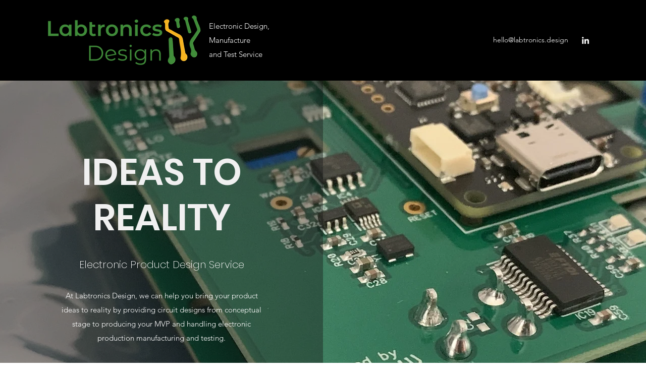

--- FILE ---
content_type: text/css; charset=utf-8
request_url: https://www.labtronics.design/_serverless/pro-gallery-css-v4-server/layoutCss?ver=2&id=comp-knn2p3cn1&items=3568_1300_975%7C0_550_230%7C3652_4032_3024%7C3576_3840_2400%7C3627_1203_830%7C3523_7519_5370%7C3532_6016_4016%7C0_550_230%7C3383_1719_1818%7C3492_2002_1502%7C3522_960_960%7C3555_867_650&container=1300_1280_1942_720&options=layoutParams_cropRatio:1%7ClayoutParams_structure_galleryRatio_value:0%7ClayoutParams_repeatingGroupTypes:%7ClayoutParams_gallerySpacing:0%7CgroupTypes:1%7CnumberOfImagesPerRow:3%7CfixedColumns:3%7CcollageAmount:0%7CtextsVerticalPadding:0%7CtextsHorizontalPadding:0%7CcalculateTextBoxHeightMode:MANUAL%7CtargetItemSize:830%7CcubeRatio:1%7CexternalInfoHeight:0%7CexternalInfoWidth:0%7CisRTL:false%7CisVertical:true%7CminItemSize:50%7CgroupSize:1%7CchooseBestGroup:true%7CcubeImages:true%7CcubeType:fill%7CsmartCrop:false%7CcollageDensity:0%7CimageMargin:30%7ChasThumbnails:false%7CgalleryThumbnailsAlignment:bottom%7CgridStyle:1%7CtitlePlacement:SHOW_ON_HOVER%7CarrowsSize:23%7CslideshowInfoSize:200%7CimageInfoType:NO_BACKGROUND%7CtextBoxHeight:0%7CscrollDirection:0%7CgalleryLayout:2%7CgallerySizeType:smart%7CgallerySize:80%7CcropOnlyFill:false%7CnumberOfImagesPerCol:1%7CgroupsPerStrip:0%7Cscatter:0%7CenableInfiniteScroll:true%7CthumbnailSpacings:0%7CarrowsPosition:0%7CthumbnailSize:120%7CcalculateTextBoxWidthMode:PERCENT%7CtextBoxWidthPercent:50%7CuseMaxDimensions:false%7CrotatingGroupTypes:%7CrotatingCropRatios:%7CgallerySizePx:0%7CplaceGroupsLtr:false
body_size: -70
content:
#pro-gallery-comp-knn2p3cn1 [data-hook="item-container"][data-idx="0"].gallery-item-container{opacity: 1 !important;display: block !important;transition: opacity .2s ease !important;top: 0px !important;left: 0px !important;right: auto !important;height: 406px !important;width: 407px !important;} #pro-gallery-comp-knn2p3cn1 [data-hook="item-container"][data-idx="0"] .gallery-item-common-info-outer{height: 100% !important;} #pro-gallery-comp-knn2p3cn1 [data-hook="item-container"][data-idx="0"] .gallery-item-common-info{height: 100% !important;width: 100% !important;} #pro-gallery-comp-knn2p3cn1 [data-hook="item-container"][data-idx="0"] .gallery-item-wrapper{width: 407px !important;height: 406px !important;margin: 0 !important;} #pro-gallery-comp-knn2p3cn1 [data-hook="item-container"][data-idx="0"] .gallery-item-content{width: 407px !important;height: 406px !important;margin: 0px 0px !important;opacity: 1 !important;} #pro-gallery-comp-knn2p3cn1 [data-hook="item-container"][data-idx="0"] .gallery-item-hover{width: 407px !important;height: 406px !important;opacity: 1 !important;} #pro-gallery-comp-knn2p3cn1 [data-hook="item-container"][data-idx="0"] .item-hover-flex-container{width: 407px !important;height: 406px !important;margin: 0px 0px !important;opacity: 1 !important;} #pro-gallery-comp-knn2p3cn1 [data-hook="item-container"][data-idx="0"] .gallery-item-wrapper img{width: 100% !important;height: 100% !important;opacity: 1 !important;} #pro-gallery-comp-knn2p3cn1 [data-hook="item-container"][data-idx="1"].gallery-item-container{opacity: 1 !important;display: block !important;transition: opacity .2s ease !important;top: 0px !important;left: 437px !important;right: auto !important;height: 406px !important;width: 407px !important;} #pro-gallery-comp-knn2p3cn1 [data-hook="item-container"][data-idx="1"] .gallery-item-common-info-outer{height: 100% !important;} #pro-gallery-comp-knn2p3cn1 [data-hook="item-container"][data-idx="1"] .gallery-item-common-info{height: 100% !important;width: 100% !important;} #pro-gallery-comp-knn2p3cn1 [data-hook="item-container"][data-idx="1"] .gallery-item-wrapper{width: 407px !important;height: 406px !important;margin: 0 !important;} #pro-gallery-comp-knn2p3cn1 [data-hook="item-container"][data-idx="1"] .gallery-item-content{width: 407px !important;height: 406px !important;margin: 0px 0px !important;opacity: 1 !important;} #pro-gallery-comp-knn2p3cn1 [data-hook="item-container"][data-idx="1"] .gallery-item-hover{width: 407px !important;height: 406px !important;opacity: 1 !important;} #pro-gallery-comp-knn2p3cn1 [data-hook="item-container"][data-idx="1"] .item-hover-flex-container{width: 407px !important;height: 406px !important;margin: 0px 0px !important;opacity: 1 !important;} #pro-gallery-comp-knn2p3cn1 [data-hook="item-container"][data-idx="1"] .gallery-item-wrapper img{width: 100% !important;height: 100% !important;opacity: 1 !important;} #pro-gallery-comp-knn2p3cn1 [data-hook="item-container"][data-idx="2"].gallery-item-container{opacity: 1 !important;display: block !important;transition: opacity .2s ease !important;top: 0px !important;left: 874px !important;right: auto !important;height: 406px !important;width: 406px !important;} #pro-gallery-comp-knn2p3cn1 [data-hook="item-container"][data-idx="2"] .gallery-item-common-info-outer{height: 100% !important;} #pro-gallery-comp-knn2p3cn1 [data-hook="item-container"][data-idx="2"] .gallery-item-common-info{height: 100% !important;width: 100% !important;} #pro-gallery-comp-knn2p3cn1 [data-hook="item-container"][data-idx="2"] .gallery-item-wrapper{width: 406px !important;height: 406px !important;margin: 0 !important;} #pro-gallery-comp-knn2p3cn1 [data-hook="item-container"][data-idx="2"] .gallery-item-content{width: 406px !important;height: 406px !important;margin: 0px 0px !important;opacity: 1 !important;} #pro-gallery-comp-knn2p3cn1 [data-hook="item-container"][data-idx="2"] .gallery-item-hover{width: 406px !important;height: 406px !important;opacity: 1 !important;} #pro-gallery-comp-knn2p3cn1 [data-hook="item-container"][data-idx="2"] .item-hover-flex-container{width: 406px !important;height: 406px !important;margin: 0px 0px !important;opacity: 1 !important;} #pro-gallery-comp-knn2p3cn1 [data-hook="item-container"][data-idx="2"] .gallery-item-wrapper img{width: 100% !important;height: 100% !important;opacity: 1 !important;} #pro-gallery-comp-knn2p3cn1 [data-hook="item-container"][data-idx="3"]{display: none !important;} #pro-gallery-comp-knn2p3cn1 [data-hook="item-container"][data-idx="4"]{display: none !important;} #pro-gallery-comp-knn2p3cn1 [data-hook="item-container"][data-idx="5"]{display: none !important;} #pro-gallery-comp-knn2p3cn1 [data-hook="item-container"][data-idx="6"]{display: none !important;} #pro-gallery-comp-knn2p3cn1 [data-hook="item-container"][data-idx="7"]{display: none !important;} #pro-gallery-comp-knn2p3cn1 [data-hook="item-container"][data-idx="8"]{display: none !important;} #pro-gallery-comp-knn2p3cn1 [data-hook="item-container"][data-idx="9"]{display: none !important;} #pro-gallery-comp-knn2p3cn1 [data-hook="item-container"][data-idx="10"]{display: none !important;} #pro-gallery-comp-knn2p3cn1 [data-hook="item-container"][data-idx="11"]{display: none !important;} #pro-gallery-comp-knn2p3cn1 .pro-gallery-prerender{height:1714px !important;}#pro-gallery-comp-knn2p3cn1 {height:1714px !important; width:1280px !important;}#pro-gallery-comp-knn2p3cn1 .pro-gallery-margin-container {height:1714px !important;}#pro-gallery-comp-knn2p3cn1 .pro-gallery {height:1714px !important; width:1280px !important;}#pro-gallery-comp-knn2p3cn1 .pro-gallery-parent-container {height:1714px !important; width:1310px !important;}